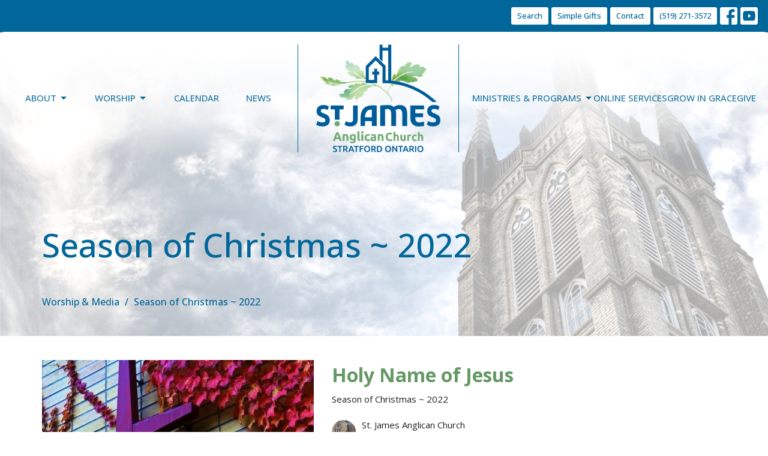

--- FILE ---
content_type: text/html; charset=utf-8
request_url: https://www.stjamesstratford.ca/podcasts/worship-media/series/season-of-christmas-2022
body_size: 30245
content:
<!DOCTYPE html>
<html lang="en">
  <head>
  <meta charset="UTF-8">
  <meta content="IE=edge,chrome=1" http-equiv="X-UA-Compatible"/>
  <meta content="width=device-width, initial-scale=1.0" name="viewport"/>
  <meta content="St. James Anglican Church" name="author"/>
  <title>
    Worship &amp; Media | St. James Anglican Church
  </title>
  <meta content="St. James, St. James Stratford, Anglican Church, Church, Stratford, Churches in Stratford" name="keywords" />
  
    <meta name="robots" content="index,follow" />
  
  
  <link href="https://dq5pwpg1q8ru0.cloudfront.net/2020/11/08/14/18/41/05f945fc-18e3-4166-852d-43b778052483/Favicon-REV.png" rel="shortcut icon" type="image/x-icon" />
  <meta name="csrf-param" content="authenticity_token" />
<meta name="csrf-token" content="/BKM4+GOTN0MEl05yn7hBeiY7rYvtQmsWMH2Umoy7sClbY/5vPpVb/nDPn9hRcud7ZK4bRyDgTT1N8quaZQi0g==" />

  <link rel="preconnect" href="https://fonts.gstatic.com/" crossorigin>
  <link rel="preload" href="/fonts/fontawesome/webfont.woff?v=3.2.1" as="font" type="font/woff" crossorigin>

  <link rel="stylesheet" media="all" href="/themes/stylesheet.css?timestamp=2026-01-18+12%3A07%3A30+-0500" />
  <link rel="stylesheet" media="print" href="https://dq5pwpg1q8ru0.cloudfront.net/assets/print-c1b49d74baf454d41a08041bb7881e34979fe0b297fba593578d70ec8cc515fd.css" />

	<link href="https://fonts.googleapis.com/css?family=Open+Sans:300,regular,500,600,700,800,300italic,italic,500italic,600italic,700italic,800italic|Open+Sans:300,regular,500,600,700,800,300italic,italic,500italic,600italic,700italic,800italic&amp;display=swap" rel="stylesheet" type="text/css" async="async" />
  

  <script src="https://dq5pwpg1q8ru0.cloudfront.net/assets/application-baedfe927b756976bd996cb2c71963c5d82c94e444650affbb4162574b24b761.js"></script>
  <script src="https://dq5pwpg1q8ru0.cloudfront.net/packs/js/application-48235911dc1b5b550236.js"></script>
  <script src="https://cdnjs.cloudflare.com/ajax/libs/handlebars.js/4.7.7/handlebars.min.js" defer="defer"></script>


  <!--[if lt IE 9]>
  <script src="https://dq5pwpg1q8ru0.cloudfront.net/javascripts/html5shiv.js"></script>
  <script src="https://dq5pwpg1q8ru0.cloudfront.net/javascripts/respond.min.js"></script>
  <![endif]-->


      <script>
        var _gaq = _gaq || [];
        _gaq.push(['_setAccount', 'G-MRDTM239XY']);
        _gaq.push(['_trackPageview']);

          // rollup tracker
          _gaq.push(['rollupTracker._setAccount','UA-18858190-52']);
          _gaq.push(['rollupTracker._trackPageview']);

        (function() {
          var ga = document.createElement('script'); ga.type = 'text/javascript'; ga.async = true;
          ga.src = ('https:' == document.location.protocol ? 'https://ssl' : 'http://www') + '.google-analytics.com/ga.js';
          var s = document.getElementsByTagName('script')[0]; s.parentNode.insertBefore(ga, s);
        })();
      </script>


  


</head>

  <body class=" body_series_index scroll-to-anchor     relative d-flex flex-column">
      <div class="d-flex ">
        <div class="site-content-container">
    

  <div class="system">
  </div>

  <div id="top-menus-container">
    <div id="top-menus">
  <div id="alert-container">
  </div>


  <div class="js-menus pos pos-t-0 pos-l-0 w-100 z-index-1 js-main-menu-opaque bg-gradient-primary-counter bg-none z-index-navbar">
      <nav class="header-layout-topbar relative px-1 bg-primary  %>">
    <div class="pos pos-cover bg-primary " style=""></div>
    <ul class="topbar-nav topbar-right topbar-border-underline">


        <li class="mr-auto">
          
        </li>





        <li>
          <a class="btn btn-primary-counter btn-sm" href="/search">Search</a>
        </li>

          <li class="topbar-menu-item hidden-xs">
              <a class="btn btn-primary-counter btn-sm" href="/pages/simple-gifts">Simple Gifts</a>
          </li>

          <li class="topbar-menu-item hidden-xs">
              <a class="btn btn-primary-counter btn-sm" href="/pages/contact">Contact</a>
          </li>


        <li>
          <a class="btn btn-primary-counter btn-sm" href="tel:1-519-271-3572">(519) 271-3572</a>
        </li>

          
  <li class="social-icon-list-item ">
    <a class="svg-link social-icon-link" target="_blank" href="https://www.facebook.com/stjameschurchstratford">
      <svg xmlns="http://www.w3.org/2000/svg" xmlns:xlink="http://www.w3.org/1999/xlink" x="0px" y="0px" width="24" height="24" viewBox="0 0 24 24" style="enable-background:new 0 0 24 24;" xml:space="preserve" class="social-icon-svg "><title>Facebook Icon</title>
<path d="M24,0v24H0V0H24z M20,2.7h-3.3c-2.5,0-4.7,2.1-4.7,4.7v3.3H9.3v4H12V24h4v-9.3h4v-4h-4V8c0-0.8,0.5-1.3,1.3-1.3H20V2.7z"></path>
</svg>

</a>  </li>
  <li class="social-icon-list-item ">
    <a class="svg-link social-icon-link" target="_blank" href="https://www.youtube.com/@stjamesstratford">
      <svg xmlns="http://www.w3.org/2000/svg" xmlns:xlink="http://www.w3.org/1999/xlink" x="0px" y="0px" width="24" height="24" viewBox="0 0 24 24" style="enable-background:new 0 0 24 24;" xml:space="preserve" class="social-icon-svg "><title>Youtube Icon</title>
<polygon points="10.7,9.1 14.5,12 10.7,14.9 "></polygon>
<path d="M24,0H0v24h24.1L24,0z M18.8,18.4c-0.5,0.1-3.6,0.3-6.8,0.3s-6.3,0-6.8-0.3C3.9,18,3.5,15.1,3.5,12s0.4-6,1.7-6.4  C5.7,5.3,8.9,5.2,12,5.2s6.3,0.1,6.8,0.3c1.3,0.4,1.7,3.3,1.7,6.4C20.4,15.1,20.1,18,18.8,18.4z"></path>
</svg>

</a>  </li>


    </ul>
  </nav>

    <div id="main-menu-container">
      <div class="sticky-navbar-placeholder" style="display: none;"></div>


<nav id="main_menu" class="relative main-menu-newbury bg-primary-counter bg-none p-2 p-md-3">
  <div class="bg-gradient-primary-counter pos pos-cover js-main-menu-background-opacity" style="opacity:1.0;"></div>
  <div class="relative d-flex d-block hidden-lg justify-content-center w-100">
    

    <a class="main-menu-logo main-menu-newbury-logo my-auto flex-shrink-0" href="/">
      <img alt="St. James Anglican Church" class="logo-size-extra-large" src="https://dq5pwpg1q8ru0.cloudfront.net/2021/11/10/11/13/56/43a7418d-43c0-423e-b1ba-15406ff36cec/StJ%20Logo-Rev..png" />
</a>



      <button type="button" class="btn bg-none p-1 border-0 pos pos-r-0 pos-middle collapsed pr-0" data-toggle="collapse" data-target="#main_menu_collapse" aria-expanded="false">
    <span class="sr-only">Toggle navigation</span>
    <span class="svg-link">
      <svg xmlns="http://www.w3.org/2000/svg" height="24" viewBox="0 0 24 24" width="24">
    <path d="M0 0h24v24H0z" fill="none"></path>
    <path d="M3 18h18v-2H3v2zm0-5h18v-2H3v2zm0-7v2h18V6H3z"></path>
</svg>
 Menu
    </span>
  </button>

  </div>

  <div class="collapse main-menu-collapse-lg text-center" id="main_menu_collapse">


        <ul class="main-menu-list main-menu-newbury-list ">
            
   <!-- Hide if no submenus shown to user -->

    <li class="dropdown menu-item">
      <a href="#" class="menu-link svg-link" data-toggle="dropdown">
        About<svg xmlns="http://www.w3.org/2000/svg" height="20" viewBox="0 0 20 20" width="20" class="inline-svg">
    <path d="M7 7l5 5 5-5z"></path>
    <path d="M0 0h20v20H0z" fill="none"></path>
</svg>

      </a>
      <ul class="dropdown-menu  bg-primary-counter" role="menu">
          <li class="about_menu_item_0 dropdown-item">
              <a class="dropdown-link" href="/about">About</a>
          </li>
          <li class="history_of_st_james_menu_item_0 dropdown-item">
              <a class="dropdown-link" href="/history-of-st-james">History of St. James</a>
          </li>
          <li class="our_team_menu_item_0 dropdown-item">
              <a class="dropdown-link" href="/our-team">Our Team</a>
          </li>
          <li class="i_m_new_menu_item_0 dropdown-item">
              <a class="dropdown-link" href="/im-new--20">I&#39;m New</a>
          </li>
      </ul>
    </li>



            
   <!-- Hide if no submenus shown to user -->

    <li class="dropdown menu-item">
      <a href="#" class="menu-link svg-link" data-toggle="dropdown">
        Worship<svg xmlns="http://www.w3.org/2000/svg" height="20" viewBox="0 0 20 20" width="20" class="inline-svg">
    <path d="M7 7l5 5 5-5z"></path>
    <path d="M0 0h20v20H0z" fill="none"></path>
</svg>

      </a>
      <ul class="dropdown-menu  bg-primary-counter" role="menu">
          <li class="worship_services_menu_item_1 dropdown-item">
              <a class="dropdown-link" href="/worship-services">Worship Services</a>
          </li>
          <li class="baptisms_weddings_funerals_menu_item_1 dropdown-item">
              <a class="dropdown-link" href="/baptisms-weddings-funerals">Baptisms, Weddings &amp; Funerals</a>
          </li>
          <li class="jazz_vespers_menu_item_1 dropdown-item">
              <a class="dropdown-link" href="/jazz-vespers">Jazz Vespers</a>
          </li>
          <li class="celtic_worship_menu_item_1 dropdown-item">
              <a class="dropdown-link" href="/celtic-worship">Celtic Worship</a>
          </li>
          <li class="litany_of_reconciliation_menu_item_1 dropdown-item">
              <a class="dropdown-link" href="/litany-of-reconciliation">Litany of Reconciliation</a>
          </li>
      </ul>
    </li>



            
  <li class="menu-item hover-underline-left">
      <a class="menu-link " href="/events/calendar">Calendar</a>
  </li>


            
  <li class="menu-item hover-underline-left">
      <a class="menu-link " href="/news">News</a>
  </li>


        </ul>
        <div class="main-menu-elkhorn-logo-container elkhorn-logo-border hidden-xs hidden-sm hidden-md px-4">
          

    <a class="main-menu-logo main-menu-newbury-logo " href="/">
      <img alt="St. James Anglican Church" class="logo-size-extra-large" src="https://dq5pwpg1q8ru0.cloudfront.net/2021/11/10/11/13/56/43a7418d-43c0-423e-b1ba-15406ff36cec/StJ%20Logo-Rev..png" />
</a>


        </div>
        <ul class="main-menu-list main-menu-newbury-list ">
            
   <!-- Hide if no submenus shown to user -->

    <li class="dropdown menu-item">
      <a href="#" class="menu-link svg-link" data-toggle="dropdown">
        Ministries &amp; Programs<svg xmlns="http://www.w3.org/2000/svg" height="20" viewBox="0 0 20 20" width="20" class="inline-svg">
    <path d="M7 7l5 5 5-5z"></path>
    <path d="M0 0h20v20H0z" fill="none"></path>
</svg>

      </a>
      <ul class="dropdown-menu  bg-primary-counter" role="menu">
          <li class="ministries_at_st_james_menu_item_4 dropdown-item">
              <a class="dropdown-link" href="/ministries">Ministries at St. James</a>
          </li>
          <li class="serving_human_needs_menu_item_4 dropdown-item">
              <a class="dropdown-link" href="/ministries/serving-human-needs">Serving Human Needs</a>
          </li>
          <li class="bells_of_st_james_menu_item_4 dropdown-item">
              <a class="dropdown-link" href="/programs/the-bells-of-st-james--10">Bells of St. James</a>
          </li>
      </ul>
    </li>



            
  <li class="menu-item hover-underline-left">
      <a class="menu-link " href="/podcasts/worship-media">Online Services</a>
  </li>


            
  <li class="menu-item hover-underline-left">
      <a class="menu-link " href="/collections/grow-in-grace-campaign">Grow in Grace</a>
  </li>


            
  <li class="menu-item hover-underline-left">
      <a class="menu-link " href="/give">Give</a>
  </li>


        </ul>
        <ul class="main-menu-list main-menu-subnav">
            <li class="menu-item-divider"></li>
    
  <li class="menu-item hover-underline-left">
      <a class="menu-link " href="/pages/simple-gifts">Simple Gifts</a>
  </li>


    
  <li class="menu-item hover-underline-left">
      <a class="menu-link " href="/pages/contact">Contact</a>
  </li>





        </ul>
  </div>
</nav>

    </div>
  </div>
</div>

  </div>

  <div id="header-container" class="relative">
    <div id="header" class="header-chipman relative  d-flex py-3 py-md-5 bg-cover bg-none logo-offset-extra-large topbar-offset bg-primary-counter" style="background-image:url(&#39;https://dq5pwpg1q8ru0.cloudfront.net/2024/08/16/17/38/41/ede52fff-94dc-4d26-b447-fcd1f30a2f5a/2011%2009%2006%20053%20hdr%20copy.jpg&#39;); background-position: ; min-height: 0vh;">
  
  

<div id="page-header-overlay" class="bg-primary-counter pos pos-cover" style="opacity:0.5;" data-header-opacity="0.5"></div>

    <div class="container relative d-flex flex-column mt-5">
      
      <div class="my-auto pt-5">
        <div class="relative d-inline-block break-word">
          <h1 class="header-heading mb-1 ">
              Season of Christmas ~ 2022
          </h1>
        </div>
        
        <div class="mt-auto pt-3">
          

        </div>
      </div>
        <div class="mt-auto pt-3">
          <ol class="header-breadcrumb breadcrumb py-1 d-none d-sm-block">
      <li><a href="/podcasts/worship-media">Worship &amp; Media</a></li>
      <li class="active">Season of Christmas ~ 2022</li>
</ol>

        </div>
      
    </div>
  
  
  <!--<div class="pos pos-b-1 pos-l-1">
    <button class="js-play-video-button p-2 bg-none border-0 d-none" style="opacity: 0.5;">
    </button>
    <button class="js-pause-video-button p-2 bg-none border-0 d-none" style="opacity: 0.5;">
    </button>
    <div class="js-loading-video-button">
      <div class="d-flex p-2" style="opacity: 0.5;">
      </div>
    </div>
  </div>-->

</div>


  </div>

  <main role="main" class="content flex-grow-1  series_index clearfix m-0 p-0">
    

  

<div>
    <div id="top-blocks-wrapper">
      
    </div>

    <div id="page_content" class="relative my-5">
      <div class="container">
        
  <div class="series-show">
    <div class="row">
      <div class="col-sm-5 pr-sm-3">
        <img alt="Season of Christmas ~ 2022" class="mb-3" loading="lazy" src="https://dq5pwpg1q8ru0.cloudfront.net/2020/11/29/17/31/51/4acaa4b6-fe16-4fce-8e69-f7b844729eea/St.%20James%20Church.JPG" />
        <div class="pageheading">
          <div></div>
        </div>
      </div>
      <div class="col-sm-7">
          <div class="relative mb-3 border-bottom pb-3">
  <a class="row d-sm-flex" href="/media/2022-12-29-holy-name-of-jesus">

    <div class="d-flex flex-column col-sm-12">

      <h2 class="h3 mt-0 mb-1" title="Holy Name of Jesus">Holy Name of Jesus</h2>
        <div class="text-body">Season of Christmas ~ 2022</div>


          <div class="d-flex flex-column mt-3">
        <div class="d-flex align-items-center">
    <img alt="St. James Anglican Church " width="40" height="40" class="pull-left mr-2 rounded-circle" loading="lazy" src="https://dq5pwpg1q8ru0.cloudfront.net/2020/11/29/17/54/57/74e30da5-ee9a-4b2d-8a27-edf6f2501d03/73E0BD23-A2A6-41B4-BCB8-3997750694A3-min.JPG" />
  <div>
      <div class="text-body ">St. James Anglican Church </div>
    <div class="text-muted">December 29, 2022</div>
  </div>
</div>


          <svg xmlns="http://www.w3.org/2000/svg" width="24" height="24" viewBox="0 0 24 24" class="ml-auto text-muted">
    <path d="M18 3v2h-2V3H8v2H6V3H4v18h2v-2h2v2h8v-2h2v2h2V3h-2zM8 17H6v-2h2v2zm0-4H6v-2h2v2zm0-4H6V7h2v2zm10 8h-2v-2h2v2zm0-4h-2v-2h2v2zm0-4h-2V7h2v2z"></path>
    <path d="M0 0h24v24H0z" fill="none"></path>
</svg>

      </div>
    </div>
</a>
</div>

          <div class="relative mb-3 border-bottom pb-3">
  <a class="row d-sm-flex" href="/media/2022-12-21-christmas-day">

    <div class="d-flex flex-column col-sm-12">

      <h2 class="h3 mt-0 mb-1" title="Christmas Day">Christmas Day</h2>
        <div class="text-body">Season of Christmas ~ 2022</div>


          <div class="d-flex flex-column mt-3">
        <div class="d-flex align-items-center">
    <img alt="St. James Anglican Church " width="40" height="40" class="pull-left mr-2 rounded-circle" loading="lazy" src="https://dq5pwpg1q8ru0.cloudfront.net/2020/11/29/17/54/57/74e30da5-ee9a-4b2d-8a27-edf6f2501d03/73E0BD23-A2A6-41B4-BCB8-3997750694A3-min.JPG" />
  <div>
      <div class="text-body ">St. James Anglican Church </div>
    <div class="text-muted">December 21, 2022</div>
  </div>
</div>


          <svg xmlns="http://www.w3.org/2000/svg" width="24" height="24" viewBox="0 0 24 24" class="ml-auto text-muted">
    <path d="M18 3v2h-2V3H8v2H6V3H4v18h2v-2h2v2h8v-2h2v2h2V3h-2zM8 17H6v-2h2v2zm0-4H6v-2h2v2zm0-4H6V7h2v2zm10 8h-2v-2h2v2zm0-4h-2v-2h2v2zm0-4h-2V7h2v2z"></path>
    <path d="M0 0h24v24H0z" fill="none"></path>
</svg>

      </div>
    </div>
</a>
</div>

          <div class="relative mb-3 border-bottom pb-3">
  <a class="row d-sm-flex" href="/media/2022-12-21-christmas-eve-10-30pm">

    <div class="d-flex flex-column col-sm-12">

      <h2 class="h3 mt-0 mb-1" title="Christmas Eve - 10:30pm">Christmas Eve - 10:30pm</h2>
        <div class="text-body">Season of Christmas ~ 2022</div>


          <div class="d-flex flex-column mt-3">
        <div class="d-flex align-items-center">
    <img alt="St. James Anglican Church " width="40" height="40" class="pull-left mr-2 rounded-circle" loading="lazy" src="https://dq5pwpg1q8ru0.cloudfront.net/2020/11/29/17/54/57/74e30da5-ee9a-4b2d-8a27-edf6f2501d03/73E0BD23-A2A6-41B4-BCB8-3997750694A3-min.JPG" />
  <div>
      <div class="text-body ">St. James Anglican Church </div>
    <div class="text-muted">December 21, 2022</div>
  </div>
</div>


          <svg xmlns="http://www.w3.org/2000/svg" width="24" height="24" viewBox="0 0 24 24" class="ml-auto text-muted">
    <path d="M18 3v2h-2V3H8v2H6V3H4v18h2v-2h2v2h8v-2h2v2h2V3h-2zM8 17H6v-2h2v2zm0-4H6v-2h2v2zm0-4H6V7h2v2zm10 8h-2v-2h2v2zm0-4h-2v-2h2v2zm0-4h-2V7h2v2z"></path>
    <path d="M0 0h24v24H0z" fill="none"></path>
</svg>

      </div>
    </div>
</a>
</div>

          <div class="relative mb-3 border-bottom pb-3">
  <a class="row d-sm-flex" href="/media/2022-12-21-christmas-eve-7pm">

    <div class="d-flex flex-column col-sm-12">

      <h2 class="h3 mt-0 mb-1" title="Christmas Eve - 7pm">Christmas Eve - 7pm</h2>
        <div class="text-body">Season of Christmas ~ 2022</div>


          <div class="d-flex flex-column mt-3">
        <div class="d-flex align-items-center">
    <img alt="St. James Anglican Church " width="40" height="40" class="pull-left mr-2 rounded-circle" loading="lazy" src="https://dq5pwpg1q8ru0.cloudfront.net/2020/11/29/17/54/57/74e30da5-ee9a-4b2d-8a27-edf6f2501d03/73E0BD23-A2A6-41B4-BCB8-3997750694A3-min.JPG" />
  <div>
      <div class="text-body ">St. James Anglican Church </div>
    <div class="text-muted">December 21, 2022</div>
  </div>
</div>


          <svg xmlns="http://www.w3.org/2000/svg" width="24" height="24" viewBox="0 0 24 24" class="ml-auto text-muted">
    <path d="M18 3v2h-2V3H8v2H6V3H4v18h2v-2h2v2h8v-2h2v2h2V3h-2zM8 17H6v-2h2v2zm0-4H6v-2h2v2zm0-4H6V7h2v2zm10 8h-2v-2h2v2zm0-4h-2v-2h2v2zm0-4h-2V7h2v2z"></path>
    <path d="M0 0h24v24H0z" fill="none"></path>
</svg>

      </div>
    </div>
</a>
</div>

      </div>
    </div>

  </div>

      </div>
    </div>

  <div id="bottom-blocks-wrapper">
      
  </div>
</div>

  
  

  </main>


  <footer class=" diocese-huron" id="footer" role="siteinfo">
  <div class="container footer-container">
    <div class="row">
      <div class="col-md-6">
        <div class="row">
          <div class="col-sm-4 footer-block link-list footer-menu">
            <h5>
              Menu
            </h5>
            <ul class="list-unstyled clearfix">
                  <li class="footer-dropdown">
                    <a class="footer-dropdown-menu-title" href="#">
                      About
                      <i class="icon-caret-down"></i>
                    </a>
                    <ul class="footer-dropdown-menu" role="menu" style="display: none;">
                        <li class="menu_item" id="menu_item_61">
                          <!--%i.icon-caret-right
                          -->
                          <a href="/about">About</a>
</li>                        <li class="menu_item" id="menu_item_48">
                          <!--%i.icon-caret-right
                          -->
                          <a href="/history-of-st-james">History of St. James</a>
</li>                        <li class="menu_item" id="menu_item_49">
                          <!--%i.icon-caret-right
                          -->
                          <a href="/our-team">Our Team</a>
</li>                        <li class="menu_item" id="menu_item_69">
                          <!--%i.icon-caret-right
                          -->
                          <a href="/im-new--20">I&#39;m New</a>
</li>                    </ul>
                  </li>
                  <li class="footer-dropdown">
                    <a class="footer-dropdown-menu-title" href="#">
                      Worship
                      <i class="icon-caret-down"></i>
                    </a>
                    <ul class="footer-dropdown-menu" role="menu" style="display: none;">
                        <li class="menu_item" id="menu_item_95">
                          <!--%i.icon-caret-right
                          -->
                          <a href="/worship-services">Worship Services</a>
</li>                        <li class="menu_item" id="menu_item_94">
                          <!--%i.icon-caret-right
                          -->
                          <a href="/baptisms-weddings-funerals">Baptisms, Weddings &amp; Funerals</a>
</li>                        <li class="menu_item" id="menu_item_96">
                          <!--%i.icon-caret-right
                          -->
                          <a href="/jazz-vespers">Jazz Vespers</a>
</li>                        <li class="menu_item" id="menu_item_97">
                          <!--%i.icon-caret-right
                          -->
                          <a href="/celtic-worship">Celtic Worship</a>
</li>                        <li class="menu_item" id="menu_item_113">
                          <!--%i.icon-caret-right
                          -->
                          <a href="/litany-of-reconciliation">Litany of Reconciliation</a>
</li>                    </ul>
                  </li>
                  <li class="nn4"><a class="" href="/events/calendar">Calendar</a></li>
                  <li class="nn5"><a class="" href="/news">News</a></li>
                  <li class="footer-dropdown">
                    <a class="footer-dropdown-menu-title" href="#">
                      Ministries &amp; Programs
                      <i class="icon-caret-down"></i>
                    </a>
                    <ul class="footer-dropdown-menu" role="menu" style="display: none;">
                        <li class="menu_item" id="menu_item_124">
                          <!--%i.icon-caret-right
                          -->
                          <a href="/ministries">Ministries at St. James</a>
</li>                        <li class="menu_item" id="menu_item_125">
                          <!--%i.icon-caret-right
                          -->
                          <a href="/ministries/serving-human-needs">Serving Human Needs</a>
</li>                        <li class="menu_item" id="menu_item_133">
                          <!--%i.icon-caret-right
                          -->
                          <a href="/programs/the-bells-of-st-james--10">Bells of St. James</a>
</li>                    </ul>
                  </li>
                  <li class="nn7"><a class="active" href="/podcasts/worship-media">Online Services</a></li>
                  <li class="nn8"><a class="" href="/collections/grow-in-grace-campaign">Grow in Grace</a></li>
                  <li class="nn9"><a class="" href="/give">Give</a></li>
            </ul>
            <span class="footer-social-icons" style="padding-bottom: 10px;">
              <div class="social_icons">
    <a target="_blank" href="https://www.facebook.com/stjameschurchstratford">
      <svg xmlns="http://www.w3.org/2000/svg" xmlns:xlink="http://www.w3.org/1999/xlink" x="0px" y="0px" width="24" height="24" viewBox="0 0 24 24" style="enable-background:new 0 0 24 24;" xml:space="preserve"><title>Facebook Icon</title>
<path d="M24,0v24H0V0H24z M20,2.7h-3.3c-2.5,0-4.7,2.1-4.7,4.7v3.3H9.3v4H12V24h4v-9.3h4v-4h-4V8c0-0.8,0.5-1.3,1.3-1.3H20V2.7z"></path>
</svg>

</a>    <a target="_blank" href="https://www.youtube.com/@stjamesstratford">
      <svg xmlns="http://www.w3.org/2000/svg" xmlns:xlink="http://www.w3.org/1999/xlink" x="0px" y="0px" width="24" height="24" viewBox="0 0 24 24" style="enable-background:new 0 0 24 24;" xml:space="preserve"><title>Youtube Icon</title>
<polygon points="10.7,9.1 14.5,12 10.7,14.9 "></polygon>
<path d="M24,0H0v24h24.1L24,0z M18.8,18.4c-0.5,0.1-3.6,0.3-6.8,0.3s-6.3,0-6.8-0.3C3.9,18,3.5,15.1,3.5,12s0.4-6,1.7-6.4  C5.7,5.3,8.9,5.2,12,5.2s6.3,0.1,6.8,0.3c1.3,0.4,1.7,3.3,1.7,6.4C20.4,15.1,20.1,18,18.8,18.4z"></path>
</svg>

</a></div>

            </span>
          </div>
          <div class="col-sm-8 footer-block link-list footer-program-groups-menu" >
          </div>
        </div>
      </div>
      <div class="col-md-6" id="footer-contact">
        <div class="row">
          <div class="col-md-6 footer-block">

            <div class="row">
              <div class="col-sm-6 col-md-12">

                <h5>
                  <i class="icon-phone icon-white"></i>
                  Contact
                </h5>
                <ul class="list-unstyled">
                    <li class="phone">
                      <a href="tel:1-519-271-3572">(519) 271-3572</a>
                      <span>
                        Phone
                      </span>
                    </li>
                    <li class="email">
                      <a encode="javascript" class="word-break-all" href="mailto:office@stjamesstratford.ca">office@stjamesstratford.ca</a>
                    </li>
                </ul>

                  <div class="footer-hours">
                    <h5>
                      <i class="icon-time"></i>
                      Office Hours
                    </h5>
                    <ul class="list-unstyled">
                      <li>
                        <p>Monday to Friday ~ 9am to 12pm</p>
                      </li>
                    </ul>
                  </div>

              </div>
              <div class="col-sm-6 col-md-12">

                  <div class="footer-location">
                    <h5>
                      <i class="icon-map-marker icon-white"></i>
                      St. James Anglican Church
                    </h5>
                    <p>
                      41 Mornington Street
                      <br/>
                        Stratford, Ontario
                        <br/>
                        N5A 5E7
                        &nbsp;
                        Canada
                      <br/>
                        <a target="_blank" href="https://goo.gl/maps/BKyd547bgePLrT2FA">View Map</a>
                    </p>
                  </div>

              </div> <!-- /col -->
            </div> <!-- /row -->

          </div> <!-- /footer-block col-md-6 -->

          <div class="col-md-6 footer-block gratitude">
            <h5>Acknowledgment</h5>
            <p>The Diocese of Huron is situated on the ancestral beaver hunting grounds of the Algonquin, Haudenosaunee and Attawandaran peoples; the traditional and unceded lands of the Anishinaabe Peoples, of Walpole Island, Kettle Point and the Thames, the settled people’s Haudenosaunee Confederacy, at the Grand River and the Thames and the Lenni Lenape Delaware people’s of Moraviantown and Muncey.</p>
          </div> <!-- /gratitude -->

        </div> <!-- /row -->
      </div> <!-- /#footer-contact -->
    </div> <!-- /footer-container -->

    <div class="footer-buttons">

      <div class="footer-nav">
        <a href="https://diohuron.org/" target="_blank" class="btn-diocese-huron pull-right">
          Diocese of Huron
        </a>

        <a href="http://www.anglican.ca" target="_blank" class="btn-angcan">
          Anglican Church of Canada
        </a>
       <a href="http://www.anglicancommunion.org" target="_blank" class="btn-angcom">
          Anglican Communion
        </a>


      </div> <!-- /footer-nav -->
    </div> <!-- /footer-buttons -->

    <div class="row">
      <div class="col-sm-8 col-md-9">
        <small class="copyright">
          &copy; 2026 St. James Anglican Church. All Rights Reserved.
            |
            <a href="/login">
              Login
            </a>
        </small>
        <div class="input-sm hidden-sm hidden-xs">
          <![CDATA[[base64]--24dcb8fbeb2ba63ceb7de76ae55da7e07b18cfac]]>
        </div>
      </div>
      <div class="col-sm-4 col-md-3">
        <small>
          <a class="pull-right" href="https://get.tithe.ly" target="_blank">
            Website Developed by Tithe.ly
          </a>
        </small>
      </div>
    </div>
  </div>
</footer>





    <script>
    $( function() {
      sticky_navbar();
    });
  </script>

    <div id="giving-widget-script">
        <script src="https://tithe.ly/widget/v3/give.js?3"></script>
  <script>var tw = create_tithely_widget();</script>

    </div>
  <![CDATA[[base64]--cd70b80441f9f231843288b60db990520ea352cc]]>

  <div id="pyv-pop-up-container">
    
  </div>
</div>

      </div>
    <!-- Modal -->
    <div class="modal fade my-5 system" id="form-modal" tabindex="-1" role="dialog" aria-labelledby="form-modal" data-backdrop="static">
      <div class="modal-dialog modal-lg" role="document">
        <div class="modal-content px-3 py-3">
        </div>
      </div>
    </div>
    <div id="vue-form-modal" class="system"></div>
    

  </body>
</html>
